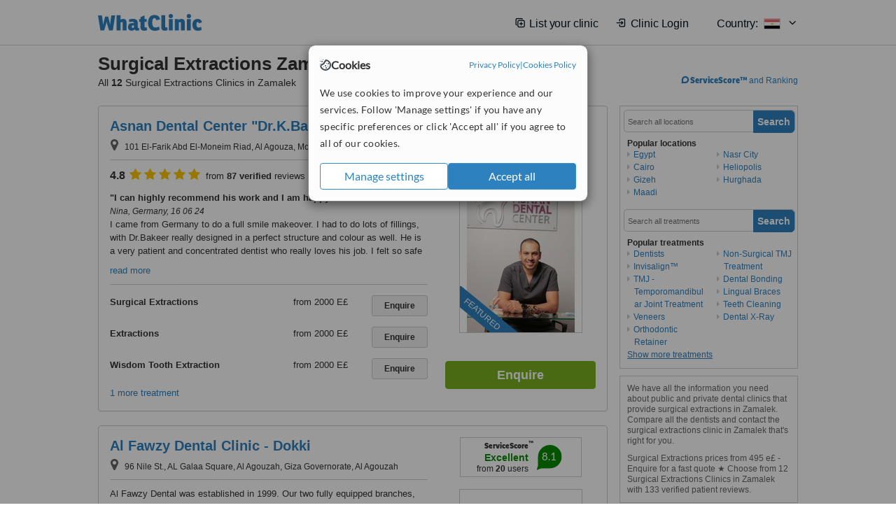

--- FILE ---
content_type: text/html; charset=utf-8
request_url: https://www.whatclinic.com/dentists/egypt/zamalek/surgical-extractions
body_size: 14013
content:
 <!DOCTYPE html> <html prefix="og: http://ogp.me/ns# fb: http://www.facebook.com/2008/fbml" lang="en" xml:lang="en"> <head><title>
	Surgical Extractions in Zamalek, Egypt • Check Prices & Reviews
</title><link rel="image_src" href="/images/general/whatclinic_image.png" /><link rel="canonical" href="https://www.whatclinic.com/dentists/egypt/zamalek/surgical-extractions" />  <link rel="next" href="https://www.whatclinic.com/dentists/egypt/zamalek/surgical-extractions?page=1" /> <meta name="robots" content="index, follow" /> <script src="https://cdn.whatclinic.com/static/dist/js/16fe5323.js"></script> <script>

  var WCC=WCC||{};
  WCC.Map={APIKey:"AIzaSyDQRq6E1nn3MGVaKN7MI37HDHIQqeH2s7Y"};
  WCC.BuildID = "a462"
  WCC.UATrackingID='UA-1196418-4';
  WCC.GoogleTagManager4ContainerId='GTM-5Z7BCDP';
  
  WCC.PinterestTrackingID='2613079822334';
  WCC.BingTrackingID='4020155';

  
    
    WCC.track=WCC.track||{};
    WCC.track.pageType='Paid Search Treatment';
    WCC.track.classification='1:5:1:5';
    
    WCC.track.eComSource='91-3-104-14628-513-0';
    WCC.track.product='normalvalue-core';
    WCC.track.extraParams='&product=normalvalue-core&pagecontent=1-5-1-5';

  
    
</script><link href="https://cdn.whatclinic.com/favicon.ico" rel="shortcut icon" type="image/x-icon" /> <link href="https://cdn.whatclinic.com/apple-touch-icon.png" rel="apple-touch-icon" /> <meta name="twitter:card" content="summary"/> <meta name="viewport" content="width=device-width, initial-scale=1"> <meta name="twitter:site" content="@WhatClinic"/> <meta name="twitter:title" content="Surgical Extractions in Zamalek, Egypt • Check Prices & Reviews"/> <link rel="stylesheet" type="text/css" href="https://cdn.whatclinic.com/static/dist/css/cf054de9.css" /><link rel="preload" href="/css/bootstrap.min.css" as="style"> <link rel="preload" href="/static/latest/vendor/font-awesome-4.4.0/css/font-awesome.min.css" as="style"> <link rel="preconnect" href="https://www.google-analytics.com"> <link rel="preconnect" href="https://connect.facebook.net"> <link rel="preconnect" href="https://p.typekit.net"> <link rel="preconnect" href="https://www.facebook.com"> <link rel="preconnect" href="https://ct.pinterest.com"> <link rel="preload" href="https://use.typekit.net/qhi0iya.css" as="style"/> <link rel="stylesheet" href="https://use.typekit.net/qhi0iya.css"/> <meta property='fb:admins' content='587106975'/>  
                    <meta property='fb:app_id' content='249089818436208'/> 
                    <meta property='og:type' content='website'/>
                    <meta property='og:locale' content='en_GB' />
                    <meta property='og:site_name' content='WhatClinic.com' />
                    <meta property='og:url' content='https://www.whatclinic.com/dentists/egypt/zamalek/surgical-extractions' />
                    <meta property='og:image' content='https://cdn.whatclinic.com/static/latest/images/logo/facebook_thumbnail_small.jpg' /> <meta name="title" content="Surgical Extractions in Zamalek, Egypt • Check Prices &amp; Reviews" /><meta content="Surgical Extractions in Zamalek, Egypt • Check Prices &amp; Reviews" property="og:title" /><meta name="description" content="Surgical Extractions prices from 495 e£ - Enquire for a fast quote ★ Choose from 12 Surgical Extractions Clinics in Zamalek with 133 verified patient reviews." /><meta content="Surgical Extractions prices from 495 e£ - Enquire for a fast quote ★ Choose from 12 Surgical Extractions Clinics in Zamalek with 133 verified patient reviews." property="og:description" /><meta name="twitter:description" content="Surgical Extractions prices from 495 e£ - Enquire for a fast quote ★ Choose from 12 Surgical Extractions Clinics in Zamalek with 133 verified patient reviews." />   </head> <body id="ctl00_ctl00_body" class=" ">  <link rel="stylesheet" href="https://cdn.jsdelivr.net/npm/@tabler/icons-webfont@3.35/dist/tabler-icons.min.css"/>  <div id="cookiesPopup" style="display: none"> <div class="modal-content"> <div id="cookiesInfo" class="cookies-container"> <div class="cookies-header"> <div class="cookies-title"> <img class="cookies-title-icon" src="https://assets-global.website-files.com/60d5b414a72594e0e4692683/62c4143781f8ed4973510582_icon-cookie.svg" loading="lazy" alt=""> <div class="cookies-title-text">Cookies</div> </div> <div class="cookies-policies"> <a href="/privacy-policy?disableCookieConsentPopup=true" rel="nofollow" target="_blank"target="_blank"> Privacy Policy </a> | <a href="/cookies-policy?disableCookieConsentPopup=true" rel="nofollow" target="_blank"> Cookies Policy </a> </div> </div> <div class="cookies-content"> <span>We use cookies to improve your experience and our services. Follow 'Manage settings' if you have any specific preferences or click 'Accept all' if you agree to all of our cookies.</span> </div> <div class="cookies-buttons"> <button class="btn btn-secondary" type="button" onclick="cookiesSeeMore()">Manage settings</button> <button class="btn btn-cookies-consent-submit btn-primary" type="button" onclick="cookiesAcceptAll()">Accept all</button> </div> </div> <div id="cookiesSeeMore" class="cookies-container" style="display: none"> <div class="cookies-header"> <div class="cookies-title"> <img class="cookies-title-icon" src="https://assets-global.website-files.com/60d5b414a72594e0e4692683/62c4143781f8ed4973510582_icon-cookie.svg" loading="lazy" alt=""> <div class="cookies-title-text">Cookie settings</div> </div> <div class="cookies-policies"> <a href="/privacy-policy?disableCookieConsentPopup=true" rel="nofollow" target="_blank"target="_blank"> Privacy Policy </a> | <a href="/cookies-policy?disableCookieConsentPopup=true" rel="nofollow" target="_blank"> Cookies Policy </a> </div> </div> <div class="cookies-content"> <span>Please select the cookies that you accept:</span> <div class="cookie-type-container"> <div class="toggle" disabled> <label class="toggle-label" for="toggleEssentialCookies">Essential cookies</label> <input disabled checked type="checkbox" id="toggleEssentialCookies"/><label class="toggle-checkbox" for="toggleEssentialCookies"></label> </div> <label for="toggleEssentialCookies" class="cookie-type-description">They are necessary to run our site.</label> </div> <div class="cookie-type-container"> <div class="toggle"> <label class="toggle-label" for="toggleFunctionalityCookies">Functional cookies</label> <input type="checkbox" id="toggleFunctionalityCookies"/><label class="toggle-checkbox" for="toggleFunctionalityCookies"></label> </div> <label for="toggleFunctionalityCookies" class="cookie-type-description">They are used to enhance user experience by providing additional features.</label> </div> <div class="cookie-type-container"> <div class="toggle"> <label class="toggle-label" for="toggleMarketingCookies">Analytics & Marketing cookies</label> <input type="checkbox" id="toggleMarketingCookies"/><label class="toggle-checkbox" for="toggleMarketingCookies"></label> </div> <label for="toggleMarketingCookies" class="cookie-type-description">They allow us to monitor and optimise our site and deliver a better ad experience.</label> </div> <div class="cookie-type-container"> <div class="toggle"> <label class="toggle-label" for="toggleAdPersonalisationCookies">Ad Personalisation cookies</label> <input type="checkbox" id="toggleAdPersonalisationCookies"/><label class="toggle-checkbox" for="toggleAdPersonalisationCookies"></label> </div> <label for="toggleAdPersonalisationCookies" class="cookie-type-description">They allow us to personalize user experience online and display better-targeted ads.</label> </div> </div> <div class="cookies-buttons"> <button class="btn btn-cookies-consent-submit btn-secondary" type="button" onclick="cookiesAcceptAll()">Accept all</button> <button class="btn btn-cookies-consent-submit btn-primary" type="button" onclick="cookiesConfirmSelected()">Save preferences</button> </div> </div> </div> </div> <header data-role="none" class="navbar navbar-static-top desktop"> <div data-role="none" class="container" role="navigation"> <div class="navbar-container">  <a class="navbar-brand"  href="/" onclick="WCC.trackGeneralClick('PageHeaderNavHome')" > <img class="logo" title="WhatClinic" src="/static/latest/images/logo/whatclinic-logo.svg" alt="WhatClinic logo"/> </a>  <button data-role="none" type="button" class="navbar-toggle" data-toggle="collapse" data-target=".navbar-collapse" onclick="WCC.trackEvent('ExpandableContent','TopLeftMenu','Mobile')"> <span class="sr-only">Toggle navigation</span> <i class="ti ti-menu show"></i> <i class="ti ti-x close"></i> </button>  </div> <div class="navbar-collapse collapse navbar-right"> <ul class="nav navbar-nav"> <li><a class="navbar-text link link-with-icon" onclick="WCC.go('/sign-up/newclinic.aspx','Signup','1S', 'Header-internal')"><i class="ti ti-copy-plus"></i>List your clinic</a></li> <li><a class="navbar-text link link-with-icon" onclick="WCC.go('/accountmanagement/login.aspx')"><i class="ti ti-login-2"></i>Clinic Login</a></li> <li class="dropdown nocss-country-selector link-country-selector" data-current-language="en-gb"> <a href="#" class="navbar-text dropdown-toggle country-selector-menu" data-toggle="dropdown"> <span>Country: </span> <img src="https://cdn.whatclinic.com/static/latest/images/countries/flags/medium/eg.png" alt="country flag"/> <i class="ti ti-chevron-down"></i> </a> <ul class="dropdown-menu country-selector-list" role="menu"> </ul> </li> </ul> </div> </div> </header> <form method="post" action="./browseproviders.aspx?cid=91&amp;rid=3&amp;dcid=104&amp;pid=513&amp;location=14628" id="aspnetForm">
<div class="aspNetHidden">
<input type="hidden" name="__VIEWSTATE" id="__VIEWSTATE" value="jt2VGsUG2sBXCKEnxwvB/Zq9HWeoXINt4vV6mtLafNifY74X7Ka3hyR8XmlQGEBOJU6nIDIs4IsHBfRXsPKvlfdbgdeeVBptjXQnIkojMry+mXsq" />
</div>


<script type="text/javascript">
//<![CDATA[
var wccLocalisationText = wccLocalisationText || {}; wccLocalisationText.searchFilter = wccLocalisationText.searchFilter || {}; wccLocalisationText.searchFilter.alertPleaseSpecifyTreatment = "Please enter a treatment or specialisation or clinic name you want to find."; wccLocalisationText.searchFilter.alertSpecifyLocation = "Please specify a location or country to search in"; wccLocalisationText.searchFilter.labelForStaffSearch = "Search for staff or clinic -"; wccLocalisationText.searchFilter.linkShowMoreLocations = "Show more locations"; wccLocalisationText.searchFilter.linkShowMoreTreatments = "Show more treatments"; wccLocalisationText.searchFilter.screenLoadingMessageSearching = "Searching..."; var wccLocalisationText = wccLocalisationText || {}; wccLocalisationText.providersList = wccLocalisationText.providersList || {}; wccLocalisationText.providersList.linkReadMore = "read more"; var wccLocalisationText = wccLocalisationText || {}; wccLocalisationText.globalFunctions = wccLocalisationText.globalFunctions || {}; wccLocalisationText.globalFunctions.screenLoadingMessageUpdatingResults = "Updating results..."; var wccLocalisationText = wccLocalisationText || {}; wccLocalisationText.navMap = wccLocalisationText.navMap || {}; wccLocalisationText.navMap.buttonEnquire = "Enquire"; wccLocalisationText.navMap.linkHardReviewsUrl = "/reviews"; var wccLocalisationText = wccLocalisationText || {}; wccLocalisationText.search = wccLocalisationText.search || {}; wccLocalisationText.search.contentTurnMobileDeviceForBetterView = "Turn your device sideways <br/>for a better view"; wccLocalisationText.search.linkReadMore = "Read More"; var wccLocalisationText = wccLocalisationText || {}; wccLocalisationText.thickbox = wccLocalisationText.thickbox || {}; wccLocalisationText.thickbox.popupCloseContent = "or Esc Key"; wccLocalisationText.thickbox.popupCloseTitle = "Close"; var strQueryString = "cid=91&rid=3&dcid=104&pid=513&location=14628&page=0";var wcGoogleMapLanguage = "";var wccLocalisationText = wccLocalisationText || {}; wccLocalisationText.sharedControlsHeader = wccLocalisationText.sharedControlsHeader || {}; wccLocalisationText.sharedControlsHeader.linkLogout = "Clear your session data"; wccLocalisationText.sharedControlsHeader.linkYourAccount = "Your Account"; var wccLocalisationText = wccLocalisationText || {}; wccLocalisationText.searchFilter = wccLocalisationText.searchFilter || {}; wccLocalisationText.searchFilter.alertPleaseSpecifyTreatment = "Please enter a treatment or specialisation or clinic name you want to find."; wccLocalisationText.searchFilter.alertSpecifyLocation = "Please specify a location or country to search in"; wccLocalisationText.searchFilter.labelForStaffSearch = "Search for staff or clinic -"; wccLocalisationText.searchFilter.linkShowMoreLocations = "Show more locations"; wccLocalisationText.searchFilter.linkShowMoreTreatments = "Show more treatments"; wccLocalisationText.searchFilter.screenLoadingMessageSearching = "Searching..."; var wccLocalisationText = wccLocalisationText || {}; wccLocalisationText.searchMobile = wccLocalisationText.searchMobile || {}; wccLocalisationText.searchMobile.hide = "hide"; wccLocalisationText.searchMobile.readMore = "read more"; //]]>
</script>

<div class="aspNetHidden">

	<input type="hidden" name="__VIEWSTATEGENERATOR" id="__VIEWSTATEGENERATOR" value="38DFEBA2" />
</div> <div id="container"> <div id="content" >  <div class="cache_time" style="display: none;"> Page cached at 2026/01/10 05:18:20 </div>  <div class="Header_providers_list"> <h1 id="ctl00_ctl00_PageContent_h1Text" class="" property="name">Surgical Extractions Zamalek</h1> <h2 id="ctl00_ctl00_PageContent_h2Text" class="" property="description">All <b>12</b> Surgical Extractions Clinics in Zamalek</h2>  </div> <div id="ctl00_ctl00_PageContent_adsDiv" class="Providers_overview_ads">
	  <a href="/popuprankings.aspx?&TB_iframe=true&height=600&width=800&showhead=true" rel="nofollow" class="thickbox nocss-ranking-popup" onclick=" WCC.trackGeneralClick('HowWeRank'); "><div class='service-score-text-logo'><span class='icon-bubble'></span><span class='text-logo-title'> ServiceScore™</span></div> and Ranking</a>  <div class="cache_time">Filters cached at 2026/01/10 05:18:20</div> <div class="NavBar">  <div id="navFilterLocation"> <div class="search_input_border"> <input type="button" value="Search" onclick="wcc_LocationSearch()" title="Search"/> <input type="text" id="country_inputbox" placeholder="Search all locations" name="country" maxlength="100" autocomplete="off" data-default="Search all locations" title="Location: Search all locations"/><input type="hidden" id="country_hidden" name="country_ID" data-ori="egypt/zamalek" value="egypt/zamalek"/> </div> <div class="linklist"> <h5>Popular locations</h5> <div><a title="Dentists in Egypt" href="/dentists/egypt/surgical-extractions" ><span class="fa fa-caret-right"></span>Egypt</a><a title="Dentists in Cairo" href="/dentists/egypt/cairo/surgical-extractions" ><span class="fa fa-caret-right"></span>Cairo</a><a title="Dentists in Gizeh" href="/dentists/egypt/gizeh/surgical-extractions" ><span class="fa fa-caret-right"></span>Gizeh</a><a title="Dentists in Maadi" href="/dentists/egypt/maadi/surgical-extractions" ><span class="fa fa-caret-right"></span>Maadi</a><a title="Dentists in Nasr City" href="/dentists/egypt/nasr-city/surgical-extractions" ><span class="fa fa-caret-right"></span>Nasr City</a><a title="Dentists in Heliopolis" href="/dentists/egypt/heliopolis/surgical-extractions" ><span class="fa fa-caret-right"></span>Heliopolis</a><a title="Dentists in Hurghada" href="/dentists/egypt/hurghada/surgical-extractions" ><span class="fa fa-caret-right"></span>Hurghada</a></div> </div> </div> <div id="navFilterTreatment"> <h4 class="refine">Looking for a different clinic?</h4> <div class="search_input_border"> <input type="button" value="Search" onclick="wcc_TreatmentSearch()" title="Search"/> <input type="text" id="treatment_inputbox" placeholder="Search all treatments" name="treatment" maxlength="100" autocomplete="off" data-default="Search all treatments" title="Treatment: Search all treatments"/><input type="hidden" id="treatment_hidden" name="treatment_ID" data-ori="dentists|surgical-extractions" value="dentists|surgical-extractions"/> </div> <div class="linklist"> <h5>Popular treatments</h5><div><a title="Show all clinic types in Zamalek" href="/dentists/egypt/zamalek" ><span class="fa fa-caret-right"></span>Dentists</a><a title="Invisalign™ in Zamalek" href="/dentists/egypt/zamalek/invisalign" ><span class="fa fa-caret-right"></span>Invisalign™</a><a title="TMJ - Temporomandibular Joint Treatment in Zamalek" href="/dentists/egypt/zamalek/tmj-temporomandibular-joint" ><span class="fa fa-caret-right"></span>TMJ - Temporomandibular Joint Treatment</a><a title="Veneers in Zamalek" href="/dentists/egypt/zamalek/veneers" ><span class="fa fa-caret-right"></span>Veneers</a><a title="Orthodontic Retainer in Zamalek" href="/dentists/egypt/zamalek/orthodontic-retainer" ><span class="fa fa-caret-right"></span>Orthodontic Retainer</a><a title="Non-Surgical TMJ Treatment in Zamalek" href="/dentists/egypt/zamalek/non-surgical-tmj" ><span class="fa fa-caret-right"></span>Non-Surgical TMJ Treatment</a><a title="Dental Bonding in Zamalek" href="/dentists/egypt/zamalek/dental-bonding" ><span class="fa fa-caret-right"></span>Dental Bonding</a><a title="Lingual Braces in Zamalek" href="/dentists/egypt/zamalek/lingual-braces" ><span class="fa fa-caret-right"></span>Lingual Braces</a><a title="Teeth Cleaning in Zamalek" href="/dentists/egypt/zamalek/teeth-cleaning" ><span class="fa fa-caret-right"></span>Teeth Cleaning</a><a title="Dental X-Ray in Zamalek" href="/dentists/egypt/zamalek/x-ray" ><span class="fa fa-caret-right"></span>Dental X-Ray</a><a title="Traditional Dental X-Ray in Zamalek" href="/dentists/egypt/zamalek/traditional-dental-x-ray" ><span class="fa fa-caret-right"></span>Traditional Dental X-Ray</a><a title="Emergency Dentist Consultation in Zamalek" href="/dentists/egypt/zamalek/emergency-dentists" ><span class="fa fa-caret-right"></span>Emergency Dentist Consultation</a><a title="Orthodontist Consultation in Zamalek" href="/dentists/egypt/zamalek/orthodontists" ><span class="fa fa-caret-right"></span>Orthodontist Consultation</a><a title="Porcelain Veneers in Zamalek" href="/dentists/egypt/zamalek/porcelain-veneers" ><span class="fa fa-caret-right"></span>Porcelain Veneers</a><a title="Teeth Whitening in Zamalek" href="/dentists/egypt/zamalek/teeth-whitening" ><span class="fa fa-caret-right"></span>Teeth Whitening</a><a title="Mini Implants in Zamalek" href="/dentists/egypt/zamalek/mini-implants" ><span class="fa fa-caret-right"></span>Mini Implants</a><a title="Bone Grafting in Zamalek" href="/dentists/egypt/zamalek/bone-graft" ><span class="fa fa-caret-right"></span>Bone Grafting</a><a title="Jaw Contouring in Zamalek" href="/cosmetic-plastic-surgery/egypt/zamalek/jaw-contouring" ><span class="fa fa-caret-right"></span>Jaw Contouring</a><a title="Fluoride Therapy in Zamalek" href="/dentists/egypt/zamalek/fluoride-therapy" ><span class="fa fa-caret-right"></span>Fluoride Therapy</a><a title="Teeth Contouring and Reshaping in Zamalek" href="/dentists/egypt/zamalek/teeth-contouring-reshaping" ><span class="fa fa-caret-right"></span>Teeth Contouring and Reshaping</a><a title="Dental Crowns in Zamalek" href="/dentists/egypt/zamalek/dental-crowns" ><span class="fa fa-caret-right"></span>Dental Crowns</a><a title="Gum Surgery in Zamalek" href="/dentists/egypt/zamalek/gum-surgery" ><span class="fa fa-caret-right"></span>Gum Surgery</a><a title="Fillings in Zamalek" href="/dentists/egypt/zamalek/fillings" ><span class="fa fa-caret-right"></span>Fillings</a><a title="Mouth Guard in Zamalek" href="/dentists/egypt/zamalek/mouth-guard" ><span class="fa fa-caret-right"></span>Mouth Guard</a><a title="Lingual Frenectomy in Zamalek" href="/dentists/egypt/zamalek/lingual-frenectomy" ><span class="fa fa-caret-right"></span>Lingual Frenectomy</a><a title="Treatment of Dental Abscess in Zamalek" href="/dentists/egypt/zamalek/cyst-tumor-removal" ><span class="fa fa-caret-right"></span>Treatment of Dental Abscess</a><a title="CAD/CAM Dental Restorations in Zamalek" href="/dentists/egypt/zamalek/cad-cam-dental-restorations" ><span class="fa fa-caret-right"></span>CAD/CAM Dental Restorations</a><a title="Temporary Bridge in Zamalek" href="/dentists/egypt/zamalek/temporary-bridge" ><span class="fa fa-caret-right"></span>Temporary Bridge</a><a title="Home Whitening Kits in Zamalek" href="/dentists/egypt/zamalek/home-bleaching-kit" ><span class="fa fa-caret-right"></span>Home Whitening Kits</a><a title="Single Visit Root Canal in Zamalek" href="/dentists/egypt/zamalek/single-visit-root-canal" ><span class="fa fa-caret-right"></span>Single Visit Root Canal</a><a title="Incisor Root Canal in Zamalek" href="/dentists/egypt/zamalek/incisor-root-canal" ><span class="fa fa-caret-right"></span>Incisor Root Canal</a><a title="Root End Surgery in Zamalek" href="/dentists/egypt/zamalek/root-end-surgery" ><span class="fa fa-caret-right"></span>Root End Surgery</a><a title="Gum Grafting in Zamalek" href="/dentists/egypt/zamalek/soft-tissue-grafts" ><span class="fa fa-caret-right"></span>Gum Grafting</a><a title="Air Abrasion in Zamalek" href="/dentists/egypt/zamalek/air-abrasion" ><span class="fa fa-caret-right"></span>Air Abrasion</a><a title="Restorative Dentist Consultation in Zamalek" href="/dentists/egypt/zamalek/restorative-dentists" ><span class="fa fa-caret-right"></span>Restorative Dentist Consultation</a><a title="Removable Partial Dentures in Zamalek" href="/dentists/egypt/zamalek/removable-partial-dentures" ><span class="fa fa-caret-right"></span>Removable Partial Dentures</a><a title="Denturist Consultation in Zamalek" href="/dentists/egypt/zamalek/denturists" ><span class="fa fa-caret-right"></span>Denturist Consultation</a><a title="Cosmetic Dentist Consultation in Zamalek" href="/dentists/egypt/zamalek/cosmetic-dentists" ><span class="fa fa-caret-right"></span>Cosmetic Dentist Consultation</a><a title="New Patient Dental Examination in Zamalek" href="/dentists/egypt/zamalek/new-patient-dental-examination" ><span class="fa fa-caret-right"></span>New Patient Dental Examination</a><a title="Zoom! Teeth Whitening in Zamalek" href="/dentists/egypt/zamalek/zoom-teeth-whitening" ><span class="fa fa-caret-right"></span>Zoom! Teeth Whitening</a><a title="Treatment of Orofacial Pain in Zamalek" href="/dentists/egypt/zamalek/treatment-orofacial-pain" ><span class="fa fa-caret-right"></span>Treatment of Orofacial Pain</a><a title="Pulpotomy in Zamalek" href="/dentists/egypt/zamalek/pulpotomy" ><span class="fa fa-caret-right"></span>Pulpotomy</a><a title="Routine Dental Examination in Zamalek" href="/dentists/egypt/zamalek/routine-dental-examination" ><span class="fa fa-caret-right"></span>Routine Dental Examination</a><a title="Periodontist Consultation in Zamalek" href="/dentists/egypt/zamalek/periodontists" ><span class="fa fa-caret-right"></span>Periodontist Consultation</a><a title="Family Dentist Consultation in Zamalek" href="/dentists/egypt/zamalek/family-dentists" ><span class="fa fa-caret-right"></span>Family Dentist Consultation</a><a title="Endodontist Consultation in Zamalek" href="/dentists/egypt/zamalek/endodontists" ><span class="fa fa-caret-right"></span>Endodontist Consultation</a><a title="Implant Dentist Consultation in Zamalek" href="/dentists/egypt/zamalek/implant-dentists" ><span class="fa fa-caret-right"></span>Implant Dentist Consultation</a><a title="Gingival Flap Surgery in Zamalek" href="/dentists/egypt/zamalek/gingival-flap-surgery" ><span class="fa fa-caret-right"></span>Gingival Flap Surgery</a><a title="Permanent Bridge in Zamalek" href="/dentists/egypt/zamalek/permanent-bridge" ><span class="fa fa-caret-right"></span>Permanent Bridge</a><a title="Tooth Jewellery in Zamalek" href="/dentists/egypt/zamalek/tooth-jewellery" ><span class="fa fa-caret-right"></span>Tooth Jewellery</a><a title="Molar Root Canal in Zamalek" href="/dentists/egypt/zamalek/molar-root-canal" ><span class="fa fa-caret-right"></span>Molar Root Canal</a><a title="Oral and Maxillofacial Surgeon Consultation in Zamalek" href="/dentists/egypt/zamalek/oral-maxillofacial-surgeons" ><span class="fa fa-caret-right"></span>Oral and Maxillofacial Surgeon Consultation</a><a title="General Anesthesia for dental treatments in Zamalek" href="/dentists/egypt/zamalek/general-anesthesia-dental" ><span class="fa fa-caret-right"></span>General Anesthesia for dental treatments</a><a title="Paediatric Dentist Consultation in Zamalek" href="/dentists/egypt/zamalek/paediatric-dentists" ><span class="fa fa-caret-right"></span>Paediatric Dentist Consultation</a><a title="Dental Sealant in Zamalek" href="/dentists/egypt/zamalek/dental-sealant" ><span class="fa fa-caret-right"></span>Dental Sealant</a><a title="Gingivitis Treatment in Zamalek" href="/dentists/egypt/zamalek/gingivitis" ><span class="fa fa-caret-right"></span>Gingivitis Treatment</a><a title="Periodontitis Treatment in Zamalek" href="/dentists/egypt/zamalek/periodontitis" ><span class="fa fa-caret-right"></span>Periodontitis Treatment</a><a title="GTR - Guided Tissue Regeneration in Zamalek" href="/dentists/egypt/zamalek/gtr-guided-tissue-regeneration" ><span class="fa fa-caret-right"></span>GTR - Guided Tissue Regeneration</a><a title="Porcelain Inlay or Onlay in Zamalek" href="/dentists/egypt/zamalek/porcelain-inlay-onlay" ><span class="fa fa-caret-right"></span>Porcelain Inlay or Onlay</a><a title="Composite Resin Inlay or Onlay in Zamalek" href="/dentists/egypt/zamalek/composite-resin-inlay-onlay" ><span class="fa fa-caret-right"></span>Composite Resin Inlay or Onlay</a><a title="Non-Surgical Extractions in Zamalek" href="/dentists/egypt/zamalek/non-surgical-extractions" ><span class="fa fa-caret-right"></span>Non-Surgical Extractions</a><a title="Ultrasonic Scaling in Zamalek" href="/dentists/egypt/zamalek/ultrasonic-scaling" ><span class="fa fa-caret-right"></span>Ultrasonic Scaling</a><a title="Glass Ionomer Filling in Zamalek" href="/dentists/egypt/zamalek/glass-ionomer-filling" ><span class="fa fa-caret-right"></span>Glass Ionomer Filling</a><a title="Temporary Filling in Zamalek" href="/dentists/egypt/zamalek/temporary-filling" ><span class="fa fa-caret-right"></span>Temporary Filling</a><a title="Root Filling in Zamalek" href="/dentists/egypt/zamalek/root-filling" ><span class="fa fa-caret-right"></span>Root Filling</a><a title="Porcelain Filling in Zamalek" href="/dentists/egypt/zamalek/porcelain-filling" ><span class="fa fa-caret-right"></span>Porcelain Filling</a><a title="Flexible Partial Dentures in Zamalek" href="/dentists/egypt/zamalek/flexible-partial-dentures" ><span class="fa fa-caret-right"></span>Flexible Partial Dentures</a><a title="Full Dentures in Zamalek" href="/dentists/egypt/zamalek/full-dentures" ><span class="fa fa-caret-right"></span>Full Dentures</a><a title="Overdentures in Zamalek" href="/dentists/egypt/zamalek/overdentures" ><span class="fa fa-caret-right"></span>Overdentures</a><a title="Dentures Adjustment in Zamalek" href="/dentists/egypt/zamalek/dentures-adjustment" ><span class="fa fa-caret-right"></span>Dentures Adjustment</a><a title="Premolar Root Canal in Zamalek" href="/dentists/egypt/zamalek/premolar-root-canal" ><span class="fa fa-caret-right"></span>Premolar Root Canal</a><a title="3-Unit Bridge in Zamalek" href="/dentists/egypt/zamalek/3-unit-bridge" ><span class="fa fa-caret-right"></span>3-Unit Bridge</a><a title="Porcelain Bridge in Zamalek" href="/dentists/egypt/zamalek/porcelain-bridge" ><span class="fa fa-caret-right"></span>Porcelain Bridge</a><a title="PFM Bridge in Zamalek" href="/dentists/egypt/zamalek/pfm-bridge" ><span class="fa fa-caret-right"></span>PFM Bridge</a><a title="Permanent Crown in Zamalek" href="/dentists/egypt/zamalek/permanent-crown" ><span class="fa fa-caret-right"></span>Permanent Crown</a><a title="Temporary Crown in Zamalek" href="/dentists/egypt/zamalek/temporary-crown" ><span class="fa fa-caret-right"></span>Temporary Crown</a><a title="Porcelain Crown in Zamalek" href="/dentists/egypt/zamalek/porcelain-crown" ><span class="fa fa-caret-right"></span>Porcelain Crown</a><a title="PFM Crown in Zamalek" href="/dentists/egypt/zamalek/pfm-crown" ><span class="fa fa-caret-right"></span>PFM Crown</a><a title="Zirconia Crown in Zamalek" href="/dentists/egypt/zamalek/zirconia-crown" ><span class="fa fa-caret-right"></span>Zirconia Crown</a><a title="Immediate Implant Placement in Zamalek" href="/dentists/egypt/zamalek/immediate-implant" ><span class="fa fa-caret-right"></span>Immediate Implant Placement</a><a title="Implant Bridge in Zamalek" href="/dentists/egypt/zamalek/implant-bridge" ><span class="fa fa-caret-right"></span>Implant Bridge</a><a title="Single Implant in Zamalek" href="/dentists/egypt/zamalek/single-implant" ><span class="fa fa-caret-right"></span>Single Implant</a><a title="Restoration of Implants in Zamalek" href="/dentists/egypt/zamalek/restoration-implants" ><span class="fa fa-caret-right"></span>Restoration of Implants</a><a title="Chemical Teeth Whitening in Zamalek" href="/dentists/egypt/zamalek/chemical-teeth-whitening" ><span class="fa fa-caret-right"></span>Chemical Teeth Whitening</a><a title="White Filling in Zamalek" href="/dentists/egypt/zamalek/white-filling" ><span class="fa fa-caret-right"></span>White Filling</a><a title="Amalgam Filling in Zamalek" href="/dentists/egypt/zamalek/amalgam-filling" ><span class="fa fa-caret-right"></span>Amalgam Filling</a><a title="Lumineers™ in Zamalek" href="/dentists/egypt/zamalek/lumineers" ><span class="fa fa-caret-right"></span>Lumineers™</a><a title="Complex Root Canal in Zamalek" href="/dentists/egypt/zamalek/complex-root-canal" ><span class="fa fa-caret-right"></span>Complex Root Canal</a><a title="Dental Checkup in Zamalek" href="/dentists/egypt/zamalek/dental-checkup" ><span class="fa fa-caret-right"></span>Dental Checkup</a><a title="Sinus Lift in Zamalek" href="/dentists/egypt/zamalek/sinus-lift" ><span class="fa fa-caret-right"></span>Sinus Lift</a><a title="Dental Implants in Zamalek" href="/dentists/egypt/zamalek/implants" ><span class="fa fa-caret-right"></span>Dental Implants</a><a title="Root Canals in Zamalek" href="/dentists/egypt/zamalek/root-canals" ><span class="fa fa-caret-right"></span>Root Canals</a><a title="Dentures in Zamalek" href="/dentists/egypt/zamalek/dentures" ><span class="fa fa-caret-right"></span>Dentures</a><a title="Gum Contouring and Reshaping in Zamalek" href="/dentists/egypt/zamalek/gum-contouring-reshaping" ><span class="fa fa-caret-right"></span>Gum Contouring and Reshaping</a><a title="Braces in Zamalek" href="/dentists/egypt/zamalek/braces" ><span class="fa fa-caret-right"></span>Braces</a><a title="Laser Teeth Whitening in Zamalek" href="/dentists/egypt/zamalek/laser-teeth-whitening" ><span class="fa fa-caret-right"></span>Laser Teeth Whitening</a><a title="Dental Bridges in Zamalek" href="/dentists/egypt/zamalek/dental-bridges" ><span class="fa fa-caret-right"></span>Dental Bridges</a><a title="Scaling and Root Planing in Zamalek" href="/dentists/egypt/zamalek/scaling-root-planing" ><span class="fa fa-caret-right"></span>Scaling and Root Planing</a><a title="Inlay or Onlay in Zamalek" href="/dentists/egypt/zamalek/inlay-onlay" ><span class="fa fa-caret-right"></span>Inlay or Onlay</a><a title="Wisdom Tooth Extraction in Zamalek" href="/dentists/egypt/zamalek/wisdom-teeth-extraction" ><span class="fa fa-caret-right"></span>Wisdom Tooth Extraction</a><a title="Adult Braces in Zamalek" href="/dentists/egypt/zamalek/adult-braces" ><span class="fa fa-caret-right"></span>Adult Braces</a><a title="Clear Braces in Zamalek" href="/dentists/egypt/zamalek/clear-braces" ><span class="fa fa-caret-right"></span>Clear Braces</a><a title="Metal Braces in Zamalek" href="/dentists/egypt/zamalek/metal-braces" ><span class="fa fa-caret-right"></span>Metal Braces</a><a title="Ceramic Braces in Zamalek" href="/dentists/egypt/zamalek/ceramic-braces" ><span class="fa fa-caret-right"></span>Ceramic Braces</a><a title="Fixed Braces in Zamalek" href="/dentists/egypt/zamalek/fixed-braces" ><span class="fa fa-caret-right"></span>Fixed Braces</a><a title="Removable Braces in Zamalek" href="/dentists/egypt/zamalek/removable-braces" ><span class="fa fa-caret-right"></span>Removable Braces</a><a title="Bad Breath Treatment in Zamalek" href="/dentists/egypt/zamalek/bad-breath" ><span class="fa fa-caret-right"></span>Bad Breath Treatment</a><a title="Maryland Bridge in Zamalek" href="/dentists/egypt/zamalek/maryland-bridge" ><span class="fa fa-caret-right"></span>Maryland Bridge</a><a title="Acrylic Dentures in Zamalek" href="/dentists/egypt/zamalek/acrylic-dentures" ><span class="fa fa-caret-right"></span>Acrylic Dentures</a><a title="DSD - Digital Smile Design in Zamalek" href="/dentists/egypt/zamalek/dsd-digital-smile-design" ><span class="fa fa-caret-right"></span>DSD - Digital Smile Design</a><a title="Clear Aligners in Zamalek" href="/dentists/egypt/zamalek/clear-aligners" ><span class="fa fa-caret-right"></span>Clear Aligners</a></div> </div> </div> </div>   <div class="hurry-ad nocss-top-clinics" data-title="Surgical Extractions Clinics in Zamalek"> <div class="content"> <b>In a hurry?</b> Contact our top clinics in one go </div> <div class="clear"></div> </div>  <div id="providersOverviewHolder">  <div id="seoContentText" class="providers_overview_section text_section_panel"> <p>We have all the information you need about public and private dental clinics that provide surgical extractions in Zamalek. Compare all the dentists and contact the surgical extractions clinic in Zamalek that's right for you.</p><p>Surgical Extractions prices from 495 e£ - Enquire for a fast quote ★ Choose from 12 Surgical Extractions Clinics in Zamalek with 133 verified patient reviews.</p> </div> </div>     
</div> <div id="maincontent" data-pagetype="Search">  <div id="list_view"> <script src="https://cdn.whatclinic.com/static/dist/js/ba7d72a6.js"></script> <script>
    $('[data-toggle="tooltip"]').tooltip();
</script> <div id="providers_list">        <div class="search-listing panel panel-default" resource="/dentists/egypt/zamalek/asnan-dental-center-drkbakeer" about="https://www.whatclinic.com/dentists/egypt/zamalek/asnan-dental-center-drkbakeer" data-clinic-id="115475" data-clinic-info="cid=91&rid=3&dcid=104&pid=513&location=14628&sids=103526&clinicid=115475&rpos=1" data-online-bookings="False"> <div class="panel-body"> <div class="right-column pull-right"> <div class="quality-score-container"> <div class="quality-score-result-panel quality-score-result-hasQS">  <div class="service-score-control  border align-center quality-score" data-toggle="tooltip" data-html="true" title="<div class='service-score-text-logo'><span class='icon-bubble'></span> ServiceScore™</div> is a WhatClinic original rating of customer service based on interaction data between users and clinics on our site, including response times and patient feedback. It is a different score than review rating." data-placement="bottom"> <div class="service-score-text">  <div class="service-score-title"> <span>ServiceScore</span> <span class="trademark">&trade;</span> </div>  <div class="service-score-name very-good"> Outstanding </div>  <div class="service-score-users"> from <strong>630</strong> users</div>  </div> <div class="service-score-bubble"> <div class="bubble very-good"> <span class="service-score-value">10</span> </div> </div> </div>  </div> </div> <div class="clinic-image"> <img alt="Asnan Dental Center "Dr.K.Bakeer" - Dental Clinic in Egypt" title="Asnan Dental Center "Dr.K.Bakeer" - Dental Clinic in Egypt"  src="https://cdn.whatclinic.com/thumbnails/d091a033dfc8baf7/img_6508jpg3648%C3%975472.jpg?width=174&height=232&background-color=0xffffff&operation=pad&float-x=0.5&float-y=0.5&rotate=0&crop_x=0&crop_y=0&crop_w=1&crop_h=1&hmac=c9d73bf620cef5792ef46f6a317df7bd307fca25" onclick="WCC.go('/dentists/egypt/zamalek/asnan-dental-center-drkbakeer','SearchPageExit','BrochureView', 'Paid Search Treatment ClinicPic',1)"/><noscript><img alt="Asnan Dental Center "Dr.K.Bakeer" - Dental Clinic in Egypt" src="https://cdn.whatclinic.com/thumbnails/d091a033dfc8baf7/img_6508jpg3648%C3%975472.jpg?width=174&height=232&background-color=0xffffff&operation=pad&float-x=0.5&float-y=0.5&rotate=0&crop_x=0&crop_y=0&crop_w=1&crop_h=1&hmac=c9d73bf620cef5792ef46f6a317df7bd307fca25"/></noscript><span class='service_award awarded2024 tooltip' data-tip='WhatClinic Patient Service Award explained. The Award for providing excellent patient experience and high-quality services in 2024. It is based on many patient care and experience factors, such as the quality of interactions with potential and existing patients, as well as their pre- and post-treatment feedback and reviews. It includes data on clinics responding promptly to phone and email enquiries. '></span><span class='featured nocss-featured'><span class='featured-text'>Featured</span></span> </div> <input type="button" onclick="WCC.goConsultForm('cid=91&rid=3&dcid=104&pid=513&location=14628&sids=103526&clinicid=115475&rpos=1&link=1','Paid Search Treatment',1)" class="btn btn-block btn-success" value="Enquire"/> </div> <div class="section title-section rule-bottom"> <h3 title="Asnan Dental Center "Dr.K.Bakeer""> <a class="text-elipse nocss-brochure-link" href="/dentists/egypt/zamalek/asnan-dental-center-drkbakeer" onclick="WCC.go(this, 'SearchPageExit', 'BrochureView', 'Paid Search Treatment ClinicNameLink',1);">Asnan Dental Center "Dr.K.Bakeer"</a> </h3> <span class="address-holder text-elipse">  <span class="address" title="101 El-Farik Abd El-Moneim Riad, Al Agouza, Mohandessin, Giza"> <span class="fa fa-icon-xl fa-map-marker"></span> 101 El-Farik Abd El-Moneim Riad, Al Agouza, Mohandessin, Giza </span> </span> </div> <div class="section content-section rule-bottom review-content  nocss-content"> <div class="content"> <div class="review-star-text"><strong class="review-rating-value">4.8</strong><span property ="starsRating"> <i class="fa fa-star-yellow fa-star"></i>  <i class="fa fa-star-yellow fa-star"></i>  <i class="fa fa-star-yellow fa-star"></i>  <i class="fa fa-star-yellow fa-star"></i>  <i class="fa fa-star-yellow fa-star"></i> </span> from <strong>87 verified</strong> reviews</div>   <b>I can highly recommend his work and I am happy to find him as my new dentist</b><em>Nina, Germany, 16 06 24</em><p>I came from Germany to do a full smile makeover. I had to do lots of fillings, with Dr.Bakeer really designed in a perfect structure and colour as well. He is a very patient and concentrated dentist who really loves his job. I felt so safe during injections and thrilled. Also, the staff is very friendly and welcoming. The clinic is very modern using minimum European standards. The x-rays were done very fast, the scaling about pain-free. Also the airflow on newest standards. At the end, I did a bleaching so my teeth were perfect. I can highly recommend his work and I am happy to find him as my new dentist 🦷. Thanks a lot again and see you soon for check-up.</p> </div> </div>  <div class="section treatment-section">   <div class="treatment-container " data-id="513"> <span class="title text-elipse pull-left"  onclick="WCC.go('/dentists/egypt/zamalek/asnan-dental-center-drkbakeer','SearchPageExit','BrochureView','Paid Search Treatment TList 0',1);"> Surgical Extractions </span> <span class="price-holder pull-left"><span class='from'>from</span>&nbsp;<span class="price" >2000 E£</span></span> <input type="button" class="btn btn-sm btn-treatment-enquire pull-right" value="Enquire"  onclick="return WCC.goConsultForm('cid=91&rid=3&dcid=104&pid=513&location=14628&sids=103526&clinicid=115475&rpos=1&cppid=5463931&link=30','Paid Search Treatment ClinicEnquire 0',1);" />  </div>   <div class="treatment-container " data-id="432"> <span class="title text-elipse pull-left"  onclick="WCC.go('/dentists/egypt/zamalek/asnan-dental-center-drkbakeer','SearchPageExit','BrochureView','Paid Search Treatment TList 1',1);"> Extractions </span> <span class="price-holder pull-left"><span class='from'>from</span>&nbsp;<span class="price" >2000 E£</span></span> <input type="button" class="btn btn-sm btn-treatment-enquire pull-right" value="Enquire"  onclick="return WCC.goConsultForm('cid=91&rid=3&dcid=104&pid=432&location=14628&sids=103526&clinicid=115475&rpos=1&cppid=5385187&link=30','Paid Search Treatment ClinicEnquire 1',1);" />  </div>   <div class="treatment-container " data-id="392"> <span class="title text-elipse pull-left"  onclick="WCC.go('/dentists/egypt/zamalek/asnan-dental-center-drkbakeer','SearchPageExit','BrochureView','Paid Search Treatment TList 2',1);"> Wisdom Tooth Extraction </span> <span class="price-holder pull-left"><span class='from'>from</span>&nbsp;<span class="price" >2000 E£</span></span> <input type="button" class="btn btn-sm btn-treatment-enquire pull-right" value="Enquire"  onclick="return WCC.goConsultForm('cid=91&rid=3&dcid=104&pid=392&location=14628&sids=103526&clinicid=115475&rpos=1&cppid=1201943&link=30','Paid Search Treatment ClinicEnquire 2',1);" />  </div>  <span class="pseudoLink nocss-more-treatments">1 more treatment</span> </div>  <meta property="priceRange" content="Price on request" /> </div> </div>       <div class="search-listing panel panel-default" resource="/dentists/egypt/zamalek/al-fawzy-dental-clinic-dokki" about="https://www.whatclinic.com/dentists/egypt/zamalek/al-fawzy-dental-clinic-dokki" data-clinic-id="128419" data-clinic-info="cid=91&rid=3&dcid=104&pid=513&location=14628&sids=104732&clinicid=128419&rpos=2" data-online-bookings="False"> <div class="panel-body"> <div class="right-column pull-right"> <div class="quality-score-container"> <div class="quality-score-result-panel quality-score-result-hasQS">  <div class="service-score-control  border align-center quality-score" data-toggle="tooltip" data-html="true" title="<div class='service-score-text-logo'><span class='icon-bubble'></span> ServiceScore™</div> is a WhatClinic original rating of customer service based on interaction data between users and clinics on our site, including response times and patient feedback. It is a different score than review rating." data-placement="bottom"> <div class="service-score-text">  <div class="service-score-title"> <span>ServiceScore</span> <span class="trademark">&trade;</span> </div>  <div class="service-score-name very-good"> Excellent </div>  <div class="service-score-users"> from <strong>20</strong> users</div>  </div> <div class="service-score-bubble"> <div class="bubble very-good"> <span class="service-score-value">8.1</span> </div> </div> </div>  </div> </div> <div class="clinic-image"> <img alt="Al Fawzy Dental Clinic - Dokki - Founder of Al Fawzy Dental" title="Al Fawzy Dental Clinic - Dokki - Founder of Al Fawzy Dental"  src="https://cdn.whatclinic.com/thumbnails/8e61868d4cb3fc0e/461321148_18041333723038984_5210926692119557907_n.jpg?width=174&height=232&background-color=0xffffff&operation=pad&float-x=0.5&float-y=0.5&rotate=0&crop_x=0&crop_y=0&crop_w=1&crop_h=1&hmac=1f69f12e6451b76708aed18a358806206353b1d6" onclick="WCC.go('/dentists/egypt/zamalek/al-fawzy-dental-clinic-dokki','SearchPageExit','BrochureView', 'Paid Search Treatment ClinicPic',2)"/><noscript><img alt="Al Fawzy Dental Clinic - Dokki - Founder of Al Fawzy Dental" src="https://cdn.whatclinic.com/thumbnails/8e61868d4cb3fc0e/461321148_18041333723038984_5210926692119557907_n.jpg?width=174&height=232&background-color=0xffffff&operation=pad&float-x=0.5&float-y=0.5&rotate=0&crop_x=0&crop_y=0&crop_w=1&crop_h=1&hmac=1f69f12e6451b76708aed18a358806206353b1d6"/></noscript> </div> <input type="button" onclick="WCC.goConsultForm('cid=91&rid=3&dcid=104&pid=513&location=14628&sids=104732&clinicid=128419&rpos=2&link=1','Paid Search Treatment',2)" class="btn btn-block btn-success" value="Enquire"/> </div> <div class="section title-section rule-bottom"> <h3 title="Al Fawzy Dental Clinic - Dokki"> <a class="text-elipse nocss-brochure-link" href="/dentists/egypt/zamalek/al-fawzy-dental-clinic-dokki" onclick="WCC.go(this, 'SearchPageExit', 'BrochureView', 'Paid Search Treatment ClinicNameLink',2);">Al Fawzy Dental Clinic - Dokki</a> </h3> <span class="address-holder text-elipse">  <span class="address" title="96 Nile St., AL Galaa Square, Al Agouzah, Giza Governorate, Al Agouzah"> <span class="fa fa-icon-xl fa-map-marker"></span> 96 Nile St., AL Galaa Square, Al Agouzah, Giza Governorate, Al Agouzah </span> </span> </div> <div class="section content-section rule-bottom   nocss-content"> <div class="content">  Al Fawzy Dental was established in 1999. Our two fully equipped branches, have the capacity to examine an average of 100 patients per day. The founders of Al Fawzy enhanced their careers by joining the USA healthcare system, significantly enriching their patient care standards to meet the highest levels of excellence.    We welcome patients from all over the world who are seeking top-quality dental care in Egypt. Our clinic is dedicated to providing exceptional dental tourism experience tailored to meet the needs of international patients, ensuring a comfortable and professional experience. With a team of skilled specialists and state-of-the-art facilities, we strive to offer the highest standard of dental treatments in a welcoming environment. "We provide Dental Care with Global vibes "      </div> </div>  <div class="section treatment-section">   <div class="treatment-container " data-id="513"> <span class="title text-elipse pull-left"  onclick="WCC.go('/dentists/egypt/zamalek/al-fawzy-dental-clinic-dokki','SearchPageExit','BrochureView','Paid Search Treatment TList 0',2);"> Surgical Extractions </span> <span class="price-holder pull-left"><span class='from'>from</span>&nbsp;<span class="price" >5913 E£</span></span> <input type="button" class="btn btn-sm btn-treatment-enquire pull-right" value="Enquire"  onclick="return WCC.goConsultForm('cid=91&rid=3&dcid=104&pid=513&location=14628&sids=104732&clinicid=128419&rpos=2&cppid=5560681&link=30','Paid Search Treatment ClinicEnquire 0',2);" />  </div>   <div class="treatment-container " data-id="432"> <span class="title text-elipse pull-left"  onclick="WCC.go('/dentists/egypt/zamalek/al-fawzy-dental-clinic-dokki','SearchPageExit','BrochureView','Paid Search Treatment TList 1',2);"> Extractions </span> <span class="price-holder pull-left"><span class='from'>from</span>&nbsp;<span class="price" >1419 E£</span></span> <input type="button" class="btn btn-sm btn-treatment-enquire pull-right" value="Enquire"  onclick="return WCC.goConsultForm('cid=91&rid=3&dcid=104&pid=432&location=14628&sids=104732&clinicid=128419&rpos=2&cppid=1476248&link=30','Paid Search Treatment ClinicEnquire 1',2);" />  </div>   <div class="treatment-container " data-id="392"> <span class="title text-elipse pull-left"  onclick="WCC.go('/dentists/egypt/zamalek/al-fawzy-dental-clinic-dokki','SearchPageExit','BrochureView','Paid Search Treatment TList 2',2);"> Wisdom Tooth Extraction </span> <span class="price-holder pull-left"><span class='from'>from</span>&nbsp;<span class="price" >2602 E£</span></span> <input type="button" class="btn btn-sm btn-treatment-enquire pull-right" value="Enquire"  onclick="return WCC.goConsultForm('cid=91&rid=3&dcid=104&pid=392&location=14628&sids=104732&clinicid=128419&rpos=2&cppid=5560682&link=30','Paid Search Treatment ClinicEnquire 2',2);" />  </div>  <span class="pseudoLink nocss-more-treatments">1 more treatment</span> </div>  <meta property="priceRange" content="1419 E£ - 5913 E£" /> </div> </div>       <div class="search-listing panel panel-default" resource="/dentists/egypt/cairo/the-white-smile-clinic" about="https://www.whatclinic.com/dentists/egypt/cairo/the-white-smile-clinic" data-clinic-id="108968" data-clinic-info="cid=91&rid=3&dcid=104&pid=513&location=14628&sids=99017&clinicid=108968&rpos=3" data-online-bookings="False"> <div class="panel-body"> <div class="right-column pull-right"> <div class="quality-score-container"> <div class="quality-score-result-panel quality-score-result-hasQS">  <div class="service-score-control  border align-center quality-score" data-toggle="tooltip" data-html="true" title="<div class='service-score-text-logo'><span class='icon-bubble'></span> ServiceScore™</div> is a WhatClinic original rating of customer service based on interaction data between users and clinics on our site, including response times and patient feedback. It is a different score than review rating." data-placement="bottom"> <div class="service-score-text">  <div class="service-score-title"> <span>ServiceScore</span> <span class="trademark">&trade;</span> </div>  <div class="service-score-name good"> Very Good </div>  <div class="service-score-users"> from <strong>4</strong> users</div>  </div> <div class="service-score-bubble"> <div class="bubble good"> <span class="service-score-value">7.9</span> </div> </div> </div>  </div> </div> <div class="clinic-image"> <img alt="The White Smile Clinic - Dental Clinic in Egypt" title="The White Smile Clinic - Dental Clinic in Egypt"  src="https://cdn.whatclinic.com/static/latest/images/spinners/loading-spinner.gif" class="b-lazy" data-src="https://cdn.whatclinic.com/thumbnails/ddbfa0811351abc4/9393_397649737012775_1725998059_n.jpg?width=174&height=232&background-color=0xffffff&operation=pad&float-x=0.5&float-y=0.5&rotate=0&crop_x=0.5116667&crop_y=0.151&crop_w=0.382&crop_h=0.382&hmac=bf85cb2979af789998612ff99231538c7e1e6e2a" onclick="WCC.go('/dentists/egypt/cairo/the-white-smile-clinic','SearchPageExit','BrochureView', 'Paid Search Treatment ClinicPic',3)"/><noscript><img alt="The White Smile Clinic - Dental Clinic in Egypt" src="https://cdn.whatclinic.com/thumbnails/ddbfa0811351abc4/9393_397649737012775_1725998059_n.jpg?width=174&height=232&background-color=0xffffff&operation=pad&float-x=0.5&float-y=0.5&rotate=0&crop_x=0.5116667&crop_y=0.151&crop_w=0.382&crop_h=0.382&hmac=bf85cb2979af789998612ff99231538c7e1e6e2a"/></noscript> </div> <input type="button" onclick="WCC.goConsultForm('cid=91&rid=3&dcid=104&pid=513&location=14628&sids=99017&clinicid=108968&rpos=3&link=1','Paid Search Treatment',3)" class="btn btn-block btn-success" value="Enquire"/> </div> <div class="section title-section rule-bottom"> <h3 title="The White Smile Clinic"> <a class="text-elipse nocss-brochure-link" href="/dentists/egypt/cairo/the-white-smile-clinic" onclick="WCC.go(this, 'SearchPageExit', 'BrochureView', 'Paid Search Treatment ClinicNameLink',3);">The White Smile Clinic</a> </h3> <span class="address-holder text-elipse">  <span class="address" title="21 El Batal Ahmed Abdel Aziz, El mohandessin, Cairo"> <span class="fa fa-icon-xl fa-map-marker"></span> 21 El Batal Ahmed Abdel Aziz, El mohandessin, Cairo </span> </span> </div> <div class="section content-section rule-bottom   nocss-content"> <div class="content"> <div class="review-star-text"><strong class="review-rating-value">4.9</strong><span property ="starsRating"> <i class="fa fa-star-yellow fa-star"></i>  <i class="fa fa-star-yellow fa-star"></i>  <i class="fa fa-star-yellow fa-star"></i>  <i class="fa fa-star-yellow fa-star"></i>  <i class="fa fa-star-yellow fa-star"></i> </span> from <strong>2 verified</strong> reviews</div>  The White Smile Clinic for Oral &amp; Dental Medicine &amp; Surgery represents sophisticated scientific methods, the latest devices in the field of dentistry in addition to specialized dentists.     Our dental units are considered the most advanced dental units in the world as they contain a self-sterilization feature for all tubes after each patient.    The White Smile Clinic also has a special sterilization unit, where tools are cleaned using an ultrasonic device, then placed in bags dedicated to storing tools,which change color after sterilization process using the latest autoclaves.    &#160;    Diagnosis is made using digital radiography which is unique in showing images immediately magnified on the computer screen in front of patients; this reduces patient exposure to rays by 90%. The device has a camera showing a colored image of the teeth &amp; gums on the computer screen to indicate the extent of injury or decay &amp; explaining it to the patient.    &nbsp;    Dental prosthetics &amp; dental implants are important activities in the clinic with the latest types of porcelain &amp; German &amp; American dental implants.    We implant anti-plaque porcelain, especially in anterior teeth, Zirconium prosthetics &amp; porcelain veneers to beautify anterior teeth. Root canal treatment is performed using the latest equipment to ensure the efficiency of the treatment in addition to dental cosmetic &amp; orthodontics. Orthodontic treatment is performed using the latest methods (  </div> </div>  <div class="section treatment-section">   <div class="treatment-container " data-id="513"> <span class="title text-elipse pull-left"  onclick="WCC.go('/dentists/egypt/cairo/the-white-smile-clinic','SearchPageExit','BrochureView','Paid Search Treatment TList 0',3);"> Surgical Extractions </span> <span class="price-holder pull-left"><span class='from'>from</span>&nbsp;<span class="price" >11007 E£</span></span> <input type="button" class="btn btn-sm btn-treatment-enquire pull-right" value="Enquire"  onclick="return WCC.goConsultForm('cid=91&rid=3&dcid=104&pid=513&location=14628&sids=99017&clinicid=108968&rpos=3&cppid=1053888&link=30','Paid Search Treatment ClinicEnquire 0',3);" />  </div>   <div class="treatment-container " data-id="432"> <span class="title text-elipse pull-left"  onclick="WCC.go('/dentists/egypt/cairo/the-white-smile-clinic','SearchPageExit','BrochureView','Paid Search Treatment TList 1',3);"> Extractions </span> <span class="price-holder pull-left"><span class='from'>from</span>&nbsp;<span class="price" >1376 E£</span></span> <input type="button" class="btn btn-sm btn-treatment-enquire pull-right" value="Enquire"  onclick="return WCC.goConsultForm('cid=91&rid=3&dcid=104&pid=432&location=14628&sids=99017&clinicid=108968&rpos=3&cppid=1053885&link=30','Paid Search Treatment ClinicEnquire 1',3);" />  </div>   </div>  <meta property="priceRange" content="1376 E£ - 11007 E£" /> </div> </div>       <div class="search-listing panel panel-default" resource="/dentists/egypt/zamalek/edwards-dental-clinic" about="https://www.whatclinic.com/dentists/egypt/zamalek/edwards-dental-clinic" data-clinic-id="140573" data-clinic-info="cid=91&rid=3&dcid=104&pid=513&location=14628&sids=121679&clinicid=140573&rpos=4" data-online-bookings="False"> <div class="panel-body"> <div class="right-column pull-right"> <div class="quality-score-container"> <div class="quality-score-result-panel quality-score-result-hasQS">  <div class="service-score-control  border align-center quality-score" data-toggle="tooltip" data-html="true" title="<div class='service-score-text-logo'><span class='icon-bubble'></span> ServiceScore™</div> is a WhatClinic original rating of customer service based on interaction data between users and clinics on our site, including response times and patient feedback. It is a different score than review rating." data-placement="bottom"> <div class="service-score-text">  <div class="service-score-title"> <span>ServiceScore</span> <span class="trademark">&trade;</span> </div>  <div class="service-score-name good"> Very Good </div>  <div class="service-score-users"> from <strong>4</strong> users</div>  </div> <div class="service-score-bubble"> <div class="bubble good"> <span class="service-score-value">7.7</span> </div> </div> </div>  </div> </div> <div class="clinic-image"> <img alt="Edwards Dental Clinic - Dental Clinic in Egypt" title="Edwards Dental Clinic - Dental Clinic in Egypt"  src="https://cdn.whatclinic.com/static/latest/images/spinners/loading-spinner.gif" class="b-lazy" data-src="https://cdn.whatclinic.com/thumbnails/c21a8726d94cdc7b/538453_195004950626193_1040126016_n.jpg?width=174&height=232&background-color=0xffffff&operation=pad&float-x=0.5&float-y=0.5&rotate=0&crop_x=0&crop_y=0&crop_w=1&crop_h=1&hmac=d8178ac379576fac17a69a2a27a8a3cb3d933df5" onclick="WCC.go('/dentists/egypt/zamalek/edwards-dental-clinic','SearchPageExit','BrochureView', 'Paid Search Treatment ClinicPic',4)"/><noscript><img alt="Edwards Dental Clinic - Dental Clinic in Egypt" src="https://cdn.whatclinic.com/thumbnails/c21a8726d94cdc7b/538453_195004950626193_1040126016_n.jpg?width=174&height=232&background-color=0xffffff&operation=pad&float-x=0.5&float-y=0.5&rotate=0&crop_x=0&crop_y=0&crop_w=1&crop_h=1&hmac=d8178ac379576fac17a69a2a27a8a3cb3d933df5"/></noscript> </div> <input type="button" onclick="WCC.goConsultForm('cid=91&rid=3&dcid=104&pid=513&location=14628&sids=121679&clinicid=140573&rpos=4&link=1','Paid Search Treatment',4)" class="btn btn-block btn-success" value="Enquire"/> </div> <div class="section title-section rule-bottom"> <h3 title="Edward's Dental Clinic"> <a class="text-elipse nocss-brochure-link" href="/dentists/egypt/zamalek/edwards-dental-clinic" onclick="WCC.go(this, 'SearchPageExit', 'BrochureView', 'Paid Search Treatment ClinicNameLink',4);">Edward's Dental Clinic</a> </h3> <span class="address-holder text-elipse">  <span class="address" title="44 Eldokki st., Giza, 12311"> <span class="fa fa-icon-xl fa-map-marker"></span> 44 Eldokki st., Giza, 12311 </span> </span> </div> <div class="section content-section rule-bottom   nocss-content"> <div class="content"> <div class="review-star-text"><strong class="review-rating-value">5.0</strong><span property ="starsRating"> <i class="fa fa-star-yellow fa-star"></i>  <i class="fa fa-star-yellow fa-star"></i>  <i class="fa fa-star-yellow fa-star"></i>  <i class="fa fa-star-yellow fa-star"></i>  <i class="fa fa-star-yellow fa-star"></i> </span> from <strong>1 verified</strong> review</div>  For more information about Edward's Dental Clinic in Zamalek please <span class="pseudoLink" onclick="WCC.goConsultForm('cid=91&rid=3&dcid=104&pid=513&location=14628&sids=121679&clinicid=140573&rpos=4&link=58', 'Paid Search Treatment', 4)">contact the clinic</span>.  </div> </div>  <div class="section treatment-section">   <div class="treatment-container " data-id="513"> <span class="title text-elipse pull-left"  onclick="WCC.go('/dentists/egypt/zamalek/edwards-dental-clinic','SearchPageExit','BrochureView','Paid Search Treatment TList 0',4);"> Surgical Extractions </span> <span class="price-holder pull-left"><span class="price" >500 E£</span>&nbsp;<span class='from'>-</span>&nbsp;<span class="price" >1500 E£</span></span> <input type="button" class="btn btn-sm btn-treatment-enquire pull-right" value="Enquire"  onclick="return WCC.goConsultForm('cid=91&rid=3&dcid=104&pid=513&location=14628&sids=121679&clinicid=140573&rpos=4&cppid=1949445&link=30','Paid Search Treatment ClinicEnquire 0',4);" />  </div>   <div class="treatment-container " data-id="432"> <span class="title text-elipse pull-left"  onclick="WCC.go('/dentists/egypt/zamalek/edwards-dental-clinic','SearchPageExit','BrochureView','Paid Search Treatment TList 1',4);"> Extractions </span> <span class="price-holder pull-left"><span class="price" >200 E£</span>&nbsp;<span class='from'>-</span>&nbsp;<span class="price" >3000 E£</span></span> <input type="button" class="btn btn-sm btn-treatment-enquire pull-right" value="Enquire"  onclick="return WCC.goConsultForm('cid=91&rid=3&dcid=104&pid=432&location=14628&sids=121679&clinicid=140573&rpos=4&cppid=1949443&link=30','Paid Search Treatment ClinicEnquire 1',4);" />  </div>   <div class="treatment-container " data-id="392"> <span class="title text-elipse pull-left"  onclick="WCC.go('/dentists/egypt/zamalek/edwards-dental-clinic','SearchPageExit','BrochureView','Paid Search Treatment TList 2',4);"> Wisdom Tooth Extraction </span> <span class="price-holder pull-left"><span class="price" >1500 E£</span>&nbsp;<span class='from'>-</span>&nbsp;<span class="price" >3000 E£</span></span> <input type="button" class="btn btn-sm btn-treatment-enquire pull-right" value="Enquire"  onclick="return WCC.goConsultForm('cid=91&rid=3&dcid=104&pid=392&location=14628&sids=121679&clinicid=140573&rpos=4&cppid=1949446&link=30','Paid Search Treatment ClinicEnquire 2',4);" />  </div>  <span class="pseudoLink nocss-more-treatments">1 more treatment</span> </div>  <meta property="priceRange" content="201 E£ - 3008 E£" /> </div> </div>       <div class="search-listing panel panel-default" resource="/dentists/egypt/zamalek/ahmed-emad-dental-clinics-am-clinics" about="https://www.whatclinic.com/dentists/egypt/zamalek/ahmed-emad-dental-clinics-am-clinics" data-clinic-id="293890" data-clinic-info="cid=91&rid=3&dcid=104&pid=513&location=14628&sids=237538&clinicid=293890&rpos=5" data-online-bookings="False"> <div class="panel-body"> <div class="right-column pull-right"> <div class="quality-score-container"> <div class="quality-score-result-panel ">  <div class="service-score-control no-score border align-center quality-score" data-toggle="tooltip" data-html="true" title="<div class='service-score-text-logo'><span class='icon-bubble'></span> ServiceScore™</div> is a WhatClinic original rating of customer service based on interaction data between users and clinics on our site, including response times and patient feedback. It is a different score than review rating." data-placement="bottom"> <div class="service-score-text"> <div class="service-score-title"> <span>ServiceScore</span> <span class="trademark">&trade;</span> </div> </div> <div class="no-score-text">No score yet</div> </div>  </div> </div> <div class="clinic-image"> <img alt="Ahmed Emad Dental Clinics (AM Clinics) - Dental Clinic in Egypt" title="Ahmed Emad Dental Clinics (AM Clinics) - Dental Clinic in Egypt"  src="https://cdn.whatclinic.com/static/latest/images/spinners/loading-spinner.gif" class="b-lazy" data-src="https://cdn.whatclinic.com/thumbnails/cdadfb1174e71cb3/ahmed.jpg?width=174&height=232&background-color=0xffffff&operation=pad&float-x=0.5&float-y=0.5&rotate=0&crop_x=0&crop_y=0&crop_w=1&crop_h=1&hmac=1d869106c3a61dc953602bad67c8c48c3c778bbe" onclick="WCC.go('/dentists/egypt/zamalek/ahmed-emad-dental-clinics-am-clinics','SearchPageExit','BrochureView', 'Paid Search Treatment ClinicPic',5)"/><noscript><img alt="Ahmed Emad Dental Clinics (AM Clinics) - Dental Clinic in Egypt" src="https://cdn.whatclinic.com/thumbnails/cdadfb1174e71cb3/ahmed.jpg?width=174&height=232&background-color=0xffffff&operation=pad&float-x=0.5&float-y=0.5&rotate=0&crop_x=0&crop_y=0&crop_w=1&crop_h=1&hmac=1d869106c3a61dc953602bad67c8c48c3c778bbe"/></noscript> </div> <input type="button" onclick="WCC.goConsultForm('cid=91&rid=3&dcid=104&pid=513&location=14628&sids=237538&clinicid=293890&rpos=5&link=1','Paid Search Treatment',5)" class="btn btn-block btn-success" value="Enquire"/> </div> <div class="section title-section rule-bottom"> <h3 title="Ahmed Emad Dental Clinics (AM Clinics)"> <a class="text-elipse nocss-brochure-link" href="/dentists/egypt/zamalek/ahmed-emad-dental-clinics-am-clinics" onclick="WCC.go(this, 'SearchPageExit', 'BrochureView', 'Paid Search Treatment ClinicNameLink',5);">Ahmed Emad Dental Clinics (AM Clinics)</a> </h3> <span class="address-holder text-elipse">  <span class="address" title="Al Gazira El Wusta Street, In Front Of Flaminco Hotel, El Zamalek, 11561"> <span class="fa fa-icon-xl fa-map-marker"></span> Al Gazira El Wusta Street, In Front Of Flaminco Hotel, El Zamalek, 11561 </span> </span> </div> <div class="section content-section rule-bottom   nocss-content"> <div class="content">  For more information about Ahmed Emad Dental Clinics (AM Clinics) in Zamalek please <span class="pseudoLink" onclick="WCC.goConsultForm('cid=91&rid=3&dcid=104&pid=513&location=14628&sids=237538&clinicid=293890&rpos=5&link=58', 'Paid Search Treatment', 5)">contact the clinic</span>.  </div> </div>  <div class="section treatment-section">   <div class="treatment-container " data-id="513"> <span class="title text-elipse pull-left"  onclick="WCC.go('/dentists/egypt/zamalek/ahmed-emad-dental-clinics-am-clinics','SearchPageExit','BrochureView','Paid Search Treatment TList 0',5);"> Surgical Extractions </span> <span class="price-holder pull-left">&nbsp;</span> <input type="button" class="btn btn-sm btn-treatment-enquire pull-right" value="Enquire"  onclick="return WCC.goConsultForm('cid=91&rid=3&dcid=104&pid=513&location=14628&sids=237538&clinicid=293890&rpos=5&cppid=5475009&link=30','Paid Search Treatment ClinicEnquire 0',5);" />  </div>   <div class="treatment-container " data-id="432"> <span class="title text-elipse pull-left"  onclick="WCC.go('/dentists/egypt/zamalek/ahmed-emad-dental-clinics-am-clinics','SearchPageExit','BrochureView','Paid Search Treatment TList 1',5);"> Extractions </span> <span class="price-holder pull-left">&nbsp;</span> <input type="button" class="btn btn-sm btn-treatment-enquire pull-right" value="Enquire"  onclick="return WCC.goConsultForm('cid=91&rid=3&dcid=104&pid=432&location=14628&sids=237538&clinicid=293890&rpos=5&cppid=5475008&link=30','Paid Search Treatment ClinicEnquire 1',5);" />  </div>   </div>  <meta property="priceRange" content="Price on request" /> </div> </div>       <div class="search-listing panel panel-default" resource="/dentists/egypt/zamalek/smart-dental-clinic" about="https://www.whatclinic.com/dentists/egypt/zamalek/smart-dental-clinic" data-clinic-id="126904" data-clinic-info="cid=91&rid=3&dcid=104&pid=513&location=14628&sids=111604&clinicid=126904&rpos=6" data-online-bookings="False"> <div class="panel-body"> <div class="right-column pull-right"> <div class="quality-score-container"> <div class="quality-score-result-panel ">  <div class="service-score-control no-score border align-center quality-score" data-toggle="tooltip" data-html="true" title="<div class='service-score-text-logo'><span class='icon-bubble'></span> ServiceScore™</div> is a WhatClinic original rating of customer service based on interaction data between users and clinics on our site, including response times and patient feedback. It is a different score than review rating." data-placement="bottom"> <div class="service-score-text"> <div class="service-score-title"> <span>ServiceScore</span> <span class="trademark">&trade;</span> </div> </div> <div class="no-score-text">No score yet</div> </div>  </div> </div> <div class="clinic-image"> <img alt="Smart Dental Clinic - Dental Clinic in Egypt" title="Smart Dental Clinic - Dental Clinic in Egypt"  src="https://cdn.whatclinic.com/static/latest/images/spinners/loading-spinner.gif" class="b-lazy" data-src="https://cdn.whatclinic.com/thumbnails/d6fc9d3443a92251/smat.jpg?width=174&height=232&background-color=0xffffff&operation=pad&float-x=0.5&float-y=0.5&rotate=0&crop_x=0.2793773&crop_y=0.2812082&crop_w=0.3014205&crop_h=0.3119251&hmac=75e2ba3004190a1da32119dadd4d5276afeb5375" onclick="WCC.go('/dentists/egypt/zamalek/smart-dental-clinic','SearchPageExit','BrochureView', 'Paid Search Treatment ClinicPic',6)"/><noscript><img alt="Smart Dental Clinic - Dental Clinic in Egypt" src="https://cdn.whatclinic.com/thumbnails/d6fc9d3443a92251/smat.jpg?width=174&height=232&background-color=0xffffff&operation=pad&float-x=0.5&float-y=0.5&rotate=0&crop_x=0.2793773&crop_y=0.2812082&crop_w=0.3014205&crop_h=0.3119251&hmac=75e2ba3004190a1da32119dadd4d5276afeb5375"/></noscript> </div> <input type="button" onclick="WCC.goConsultForm('cid=91&rid=3&dcid=104&pid=513&location=14628&sids=111604&clinicid=126904&rpos=6&link=1','Paid Search Treatment',6)" class="btn btn-block btn-success" value="Enquire"/> </div> <div class="section title-section rule-bottom"> <h3 title="Smart Dental Clinic"> <a class="text-elipse nocss-brochure-link" href="/dentists/egypt/zamalek/smart-dental-clinic" onclick="WCC.go(this, 'SearchPageExit', 'BrochureView', 'Paid Search Treatment ClinicNameLink',6);">Smart Dental Clinic</a> </h3> <span class="address-holder text-elipse">  <span class="address" title="3 ahmed amin st., Giza"> <span class="fa fa-icon-xl fa-map-marker"></span> 3 ahmed amin st., Giza </span> </span> </div> <div class="section content-section rule-bottom   nocss-content"> <div class="content">  S.D.C. proudly provides all dental services as cosmetic and functional needs for the patient with advanced and recent methods and materials.    We realize that financial considerations are important to most patient, so we will do a special offer with a discount up to 50% on certain procedures for a limited time.    thank you for choosing SMART DENTAL CLINIC.      </div> </div>  <div class="section treatment-section">   <div class="treatment-container " data-id="513"> <span class="title text-elipse pull-left"  onclick="WCC.go('/dentists/egypt/zamalek/smart-dental-clinic','SearchPageExit','BrochureView','Paid Search Treatment TList 0',6);"> Surgical Extractions </span> <span class="price-holder pull-left">&nbsp;</span> <input type="button" class="btn btn-sm btn-treatment-enquire pull-right" value="Enquire"  onclick="return WCC.goConsultForm('cid=91&rid=3&dcid=104&pid=513&location=14628&sids=111604&clinicid=126904&rpos=6&cppid=1442967&link=30','Paid Search Treatment ClinicEnquire 0',6);" />  </div>   <div class="treatment-container " data-id="432"> <span class="title text-elipse pull-left"  onclick="WCC.go('/dentists/egypt/zamalek/smart-dental-clinic','SearchPageExit','BrochureView','Paid Search Treatment TList 1',6);"> Extractions </span> <span class="price-holder pull-left">&nbsp;</span> <input type="button" class="btn btn-sm btn-treatment-enquire pull-right" value="Enquire"  onclick="return WCC.goConsultForm('cid=91&rid=3&dcid=104&pid=432&location=14628&sids=111604&clinicid=126904&rpos=6&cppid=1442925&link=30','Paid Search Treatment ClinicEnquire 1',6);" />  </div>   <div class="treatment-container " data-id="392"> <span class="title text-elipse pull-left"  onclick="WCC.go('/dentists/egypt/zamalek/smart-dental-clinic','SearchPageExit','BrochureView','Paid Search Treatment TList 2',6);"> Wisdom Tooth Extraction </span> <span class="price-holder pull-left">&nbsp;</span> <input type="button" class="btn btn-sm btn-treatment-enquire pull-right" value="Enquire"  onclick="return WCC.goConsultForm('cid=91&rid=3&dcid=104&pid=392&location=14628&sids=111604&clinicid=126904&rpos=6&cppid=1442924&link=30','Paid Search Treatment ClinicEnquire 2',6);" />  </div>  <span class="pseudoLink nocss-more-treatments">1 more treatment</span> </div>  <meta property="priceRange" content="Price on request" /> </div> </div>    </div>  <div id="providers_list_pagination"> <span >&lt; Previous</span><span class="selected">1</span><a href="/dentists/egypt/zamalek/surgical-extractions?page=1" data-page="1">2</a> <a  href="/dentists/egypt/zamalek/surgical-extractions?page=1" data-page="1">Next &gt;</a> </div>  <div id="featuredText"> Find out how we list clinics <a class="thickbox" rel="nofollow" href="/popuprankings.aspx?&TB_iframe=true&height=600&width=800&showhead=true">here</a>. </div> </div>  <div class="consumer-breadcrumb consumer-breadcrumb-desktop consumer-breadcrumb-search">  <ol vocab="https://schema.org/" typeof="BreadcrumbList" data-breadcrumb-type="Treatment"> <li property="itemListElement" typeof="ListItem"><a property="item" typeof="WebPage" href="https://www.whatclinic.com/dentists/africa/surgical-extractions"><span property="name">Africa</span></a><meta property="position" content="1" /></li><li property="itemListElement" typeof="ListItem"><a property="item" typeof="WebPage" href="https://www.whatclinic.com/dentists/egypt/surgical-extractions"><span property="name">Egypt</span></a><meta property="position" content="2" /></li><li property="itemListElement" typeof="ListItem"><a property="item" typeof="WebPage" href="https://www.whatclinic.com/dentists/egypt/zamalek"><span property="name">Dentists</span></a><meta property="position" content="3" /></li><li property="itemListElement" typeof="ListItem"><a property="item" typeof="WebPage" href="https://www.whatclinic.com/dentists/egypt/zamalek/extractions"><span property="name">Extractions</span></a><meta property="position" content="4" /></li><li property="itemListElement" typeof="ListItem"><a property="item" typeof="WebPage" href="https://www.whatclinic.com/dentists/egypt/zamalek/surgical-extractions"><span property="name">Surgical Extractions Zamalek</span></a><meta property="position" content="5" /></li> </ol>  </div>  </div> <div class="clear"></div>  </div> </div> </form>    <footer data-role="none"> <div class="container"> <div class="col-xs-12 col-sm-3"> <a class="footer-navbar-brand" href="/"> <img class="logo" title="WhatClinic" src="/static/latest/images/logo/whatclinic-logo-light.svg" alt="WhatClinic logo" aria-label="link to whatclinic homepage"/> </a> </div> <div class="col-xs-12 col-sm-9 footer-elements-container"> <div class="clearfix"> <div class="navlist col-xs-12 col-sm-4" data-role="none"> <a class="collapsed collapse-link" href="Javascript:void(0);" data-target="#aboutnavlist" data-toggle="collapse" onclick="WCC.trackEvent('ExpandableContent','AboutUs', 'Mobile')">About Us</a> <ul id="aboutnavlist" class="list-group collapse"> <li><a onclick="WCC.trackGeneralClick('OurStory')" href="/about/">Our Story</a></li> <li><a onclick="WCC.trackGeneralClick('TheTeam')" href="/about/people/">The Team</a></li> <li><a onclick="WCC.trackGeneralClick('ReviewsCharter')" href="/about/reviews-charter/">Our Reviews</a></li> <li><a onclick="WCC.trackGeneralClick('ContactUs')" href="/contactus.aspx">Contact Us</a></li> </ul> </div> <div class="navlist col-xs-12 col-sm-4" data-role="none"> <a class="collapsed collapse-link" href="Javascript:void(0);" data-target="#usersnavlist" data-toggle="collapse" onclick="WCC.trackEvent('ExpandableContent','ForPatients', 'Mobile');">For Patients</a> <ul id="usersnavlist" class="list-group collapse"> <li><a href="/about/reviews-policy/" target="_blank">Reviews Policy</a></li> <li><a class="iframe-modal thickbox" data-close-button="true" rel="nofollow" href="/disclaimer_popup.aspx?TB_iframe=true&height=600&width=600">Disclaimer</a></li> <li><a class="iframe-modal thickbox" data-close-button="true" rel="nofollow" href="/popuprankings.aspx?TB_iframe=true&height=700&width=800">ServiceScore&trade; and Ranking</a></li> </ul> </div> <div class="navlist col-xs-12 col-sm-4" data-role="none"> <a class="collapsed collapse-link" href="Javascript:void(0);" data-target="#clinicsnavlist" data-toggle="collapse" onclick="WCC.trackEvent('ExpandableContent','ForClinics', 'Mobile');">For Clinics</a> <ul id="clinicsnavlist" class="list-group collapse"> <li><a href="Javascript:void(WCC.go('https://www.whatclinic.com/sign-up/newclinic.aspx', 'Signup','1S','Footer-responsive'))">Add your Clinic</a></li> <li><a href="Javascript:void(WCC.go('https://www.whatclinic.com/accountmanagement/login.aspx'))">Clinic Login</a></li> <li><a onclick="WCC.trackGeneralClick('Faqs')" href="/about/faqs/" target="_blank">FAQs</a></li> <li><a onclick="WCC.trackGeneralClick('Toolkit')" href="/about/toolkit/" target="_blank">Marketing Toolkit</a></li> </ul> </div> </div> <div class="clearfix"> <div class="social-media col-xs-12 col-sm-4"> <a href="https://www.instagram.com/whatclinic/" target="_blank" rel="noopener" aria-label="icon link to instagram page" class="instagram-icon"></a> <a href="https://www.facebook.com/whatclinic/" target="_blank" rel="noopener" aria-label="icon link to facebook page" class="facebook-icon"></a> <a href="https://www.tiktok.com/@whatclinic" target="_blank" rel="noopener" aria-label="icon link to tiktok page" class="tiktok-icon"></a> <a href="https://www.youtube.com/user/whatclinic" target="_blank" rel="noopener" aria-label="icon link to youtube page" class="youtube-icon"></a> <a href="https://ie.linkedin.com/company/whatclinic-com" target="_blank" rel="noopener" aria-label="icon link to linkedin page" class="linkedin-icon"></a> </div>  </div> <div class="copyright" data-role="none"> <div class="clearfix" data-role="none"> <div class="policies-links"> <a rel="nofollow" href="/privacy-policy" target="_blank">Privacy Policy</a> | <a rel="nofollow" href="/cookies-policy" target="_blank">Cookies Policy</a> | <a rel="nofollow" href="/terms-of-service-for-consumers" target="_blank">Terms of Service</a> </div> <div class="trading-info"> Global Medical Treatment Ltd trading as WhatClinic | 35 Gracepark Road, Drumcondra, Dublin, D09 T627, Ireland | Co. Reg. No. 428122 | info@whatclinic.com, +353 1 525 5101 </div> <div class="all-rights-reserved">&copy; 2026 All Rights Reserved</div> </div> </div> </div> </div> </footer> <script type="text/javascript" src="//widget.trustpilot.com/bootstrap/v5/tp.widget.bootstrap.min.js" defer></script>   <script>
        var MultiClinicMessage = 'Show {0} more clinics';
    </script> <script src="https://cdn.whatclinic.com/static/dist/js/a0c46d1f.js"></script> <script>
    $('[data-toggle="tooltip"]').tooltip();
</script> <noscript><iframe src="https://www.googletagmanager.com/ns.html?id=GTM-5Z7BCDP" height="0" width="0" style="display:none;visibility:hidden"></iframe></noscript>  </body> </html>